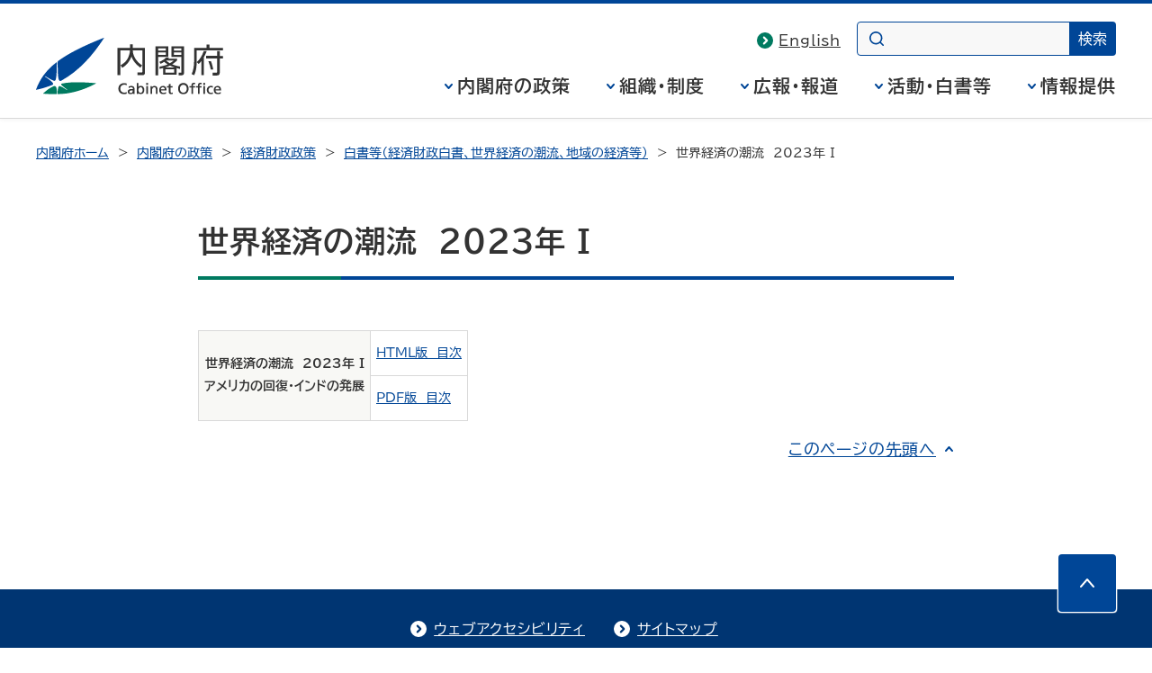

--- FILE ---
content_type: text/html
request_url: https://www5.cao.go.jp/j-j/sekai_chouryuu/sh23-01/sh23.html
body_size: 4670
content:
<!DOCTYPE html>
<html lang="ja">
<head>
<meta charset="UTF-8">
<meta name="Description" content="内閣府 世界経済の潮流 2023年I。2023年8月公表を掲載。">
<meta name="Keywords" content="内閣府,ないかくふ,naikakufu,cao,cabinet office,政府,世界経済の潮流2023,アメリカの回復・インドの発展,23年I">

<meta name="theme-color" content="#004697">
<meta property="og:site_name" content="内閣府ホームページ">
<meta property="og:title" content="">
<meta property="og:image" content="https://www.cao.go.jp/common4/img/ogp_image001.jpg">
<meta property="og:description" content="">
<meta property="og:type" content="article">
<meta property="og:url" content="">
<title>世界経済の潮流&nbsp;2023年&nbsp;I - 内閣府</title>
<meta name="viewport" content="width=device-width,initial-scale=1.0">
<meta name="format-detection" content="telephone=no">
<link rel="stylesheet" href="https://www.cao.go.jp/common4/css/import.css">
<link rel="stylesheet" href="https://www.cao.go.jp/common4/css/print.css" media="print">
<script src="https://www.cao.go.jp/common4/js/jquery.min.js"></script>
<script src="https://www.cao.go.jp/common4/js/function.js"></script>
</head>
<body>




<div id="container" class="standard">
<div id="containerInner">
<div id="containerInner2">

<header id="headerArea" role="banner">
<!-- ================================== headerArea Start ================================== -->
  <div id="headerBlock">
    <div id="headerBlockInner">
      <div id="headerBox">
        <div id="spCiBlock">
          <a href="https://www.cao.go.jp/">
            <img src="https://www.cao.go.jp/common4/img/logo_pc.svg" alt="内閣府 Cabinet Office, Government of Japan" role="img" class="pcDisp">
            <img src="https://www.cao.go.jp/common4/img/logo_sp.svg" alt="内閣府" role="img" class="spDisp">
          </a>
        </div>
      </div>
    <!-- headerBlockInner End --></div>
  <!-- headerBlock End --></div>

  <nav id="topicPathBlock" role="navigation" aria-label="現在位置"><!-- topicPathBlock Start-->
    <ul>
      <li><a href="https://www.cao.go.jp/">内閣府ホーム</a></li>
      <li><a href="https://www.cao.go.jp/seisaku/seisaku.html">内閣府の政策</a></li>
      <li><a href="https://www5.cao.go.jp/keizai/index.html">経済財政政策</a></li>
      <li><a href="https://www5.cao.go.jp/keizai3/whitepaper.html">白書等（経済財政白書、世界経済の潮流、地域の経済等）</a></li>
      <li><span aria-current="page">世界経済の潮流&nbsp;&nbsp;2023年&nbsp;I</span></li>
    </ul>
  <!-- topicPathBlock End --></nav>
<!-- ********************************** ヘッダー ここまで ********************************** -->
</header>



<div id="contentsArea" class="contents">
<!-- ********************************** コンテンツ全体 ここから ********************************** -->
<h1>世界経済の潮流&nbsp;&nbsp;2023年&nbsp;I</h1>

<div id="mainContentsBlock"><!-- mainContentsBlock Start -->
<div id="mainContents"><!-- mainContentsBlock Start -->
<!-- ================================== コンテンツ ここから ================================== -->

<table class="tableBase">
<tr>
<th rowspan="2">世界経済の潮流&nbsp;&nbsp;2023年 I<br>
アメリカの回復・インドの発展</th>
<td><a href="index.html">HTML版&nbsp;&nbsp;目次</a></td>
</tr>
<tr>
<td><a href="index-pdf.html">PDF版&nbsp;&nbsp;目次</a></td>
</tr>
</table>


<!-- ================================== コンテンツ ここまで ================================== -->


<div class="pageTop"><a href="#container">このページの先頭へ</a></div>
</div>
</div>
</div>

<footer id="footerArea" role="contentinfo">
<!-- ********************************** フッター ここから ********************************** -->
<div id="footerNavBlock"><!-- footerNavBlock Start -->
<ul id="list_footerNav" class="bullet02">
<li><span><a href="https://www.cao.go.jp/notice/webaccessibility.html">ウェブアクセシビリティ</a></span></li>
<li><span><a href="https://www.cao.go.jp/sitemap.html">サイトマップ</a></span></li>
</ul>
<!-- footerNavBlock End --></div>

<div id="copyrightBlock"><!-- copyrightBlock Start -->
<div>
<address><img src="https://www.cao.go.jp/common4/img/logo_footer.svg" alt="内閣府 Cabinet Office, Government of Japan"><span>〒100-8914　東京都千代田区永田町1-6-1<br>電話番号　03-5253-2111（大代表）</span></address>
<p>内閣府法人番号 2000012010019</p>
<p id="txt_copyright" lang="en">&copy; Cabinet Office, Government of Japan</p>
</div>
</div>
</footer>

</div>
</div>
</div>
</body>
</html>



--- FILE ---
content_type: text/css
request_url: https://www.cao.go.jp/common4/css/news.css
body_size: 2262
content:
@charset "UTF-8";

/*
======== context ======================================

Last Updated:YYMMDD
Summary:ニュース固有レイアウト設定

- 
- 
=======================================================
*/

/*-----------------------------------------------------
news Box
-------------------------------------------------------*/
.newsMonth {
  margin: 0;
  padding: 10px;
  background-color: #f1f0d5;
  border: 1px solid #d5d4d4;
  font-size: 1.2em;
  font-weight: bold;
  background-image: none; /* 2016/06/20 add for accessibility div -> h2 */
}
.newsMonth:after {
	content: none;
}

.newsBox {
  padding: 0;
  margin: 0 0 20px 0;
}

#contentsArea .newsBox ul {
  margin: 0;
}

#contentsArea .newsBox ul li {
  margin: 0;
  list-style: none;
  border-bottom: 1px solid #D9D9D9;
}

#contentsArea .newsBox ul li.lastChild,
#contentsArea .newsBox ul li:last-child {
  background: none;
}

.newsBox table {
  margin: 0;
  padding: 0;
  border-spacing: 0 24px;
}
.newsBox table td {
  padding: 0;
  vertical-align: top;
}

.newsBox table td.title {
  width: 60%;
  padding-right: 10px;
}
.en .newsBox table td.title {
  width: 85%;
}

.newsBox table td.data {
  font-weight: bold;
  font-size: 1.8rem;
  letter-spacing: 0;
  min-width: 90px;
  padding-right: 10px;
  white-space: nowrap;
  text-indent: -9999px;
  vertical-align: top;
}

.newsBox table tr.firstChild td.data,
.newsBox table tr:first-child td.data {
  text-indent: 0;
}

.newsBox table td.label {
  padding: 2px 10px 0 0;
}

.newsBox table td.post {
  width: 23%;
  font-size: 1.6rem;
  letter-spacing: 0;
}


/*-----------------------------------------------------
dl
-------------------------------------------------------*/
.tpNews .newsList {
  margin: 0 0 0 10px;
  
}

.tpNews .newsList dt {
  margin: 0;
  padding: 3px 10px;
  background-color: #e8edf0;
  border: 1px solid #d5d4d4;
  border-top: none;
  font-size: 1.2em;
  font-weight: bold;
}

.tpNews .newsList dt.firstChild,
.tpNews .newsList dt:first-child {
  border-top: 1px solid #d5d4d4;
}

.tpNews .newsList dd {
  margin: 0;
  padding: 3px 5px;
  border: 1px solid #d5d4d4;
  border-top: none;
  zoom: 1;
}

/*-----------------------------------------------------
table
-------------------------------------------------------*/

.tpNews .newsList dd table {
  border-bottom: 1px dotted #D9D9D9;
  margin: 0 0 10px 0;
  padding: 0;

}

.tpNews .newsList dd table td {
  padding: 3px 3px 5px 3px;
  vertical-align: top;
}

.tpNews .newsList dd table td.data {
  font-weight: bold;
  font-size: 1.2em;
  width: 10%;
  white-space: nowrap;
  text-indent: -9999px;
  vertical-align: top;
}

.tpNews .newsList dd table tr.firstChild td.data,
.tpNews .newsList dd table tr:first-child td.data {
  text-indent: 1px;
}

.tpNews .newsList dd table td.post {
  width: 25%;
}

.tpNews .newsList dd table td.title a {

  background: url("data:image/svg+xml;charset=utf8,%3Csvg%20xmlns%3D%22http%3A%2F%2Fwww.w3.org%2F2000%2Fsvg%22%20width%3D%226%22%20height%3D%229%22%20viewBox%3D%220%200%206%209%22%3E%3Cpath%20d%3D%22M14.2%2C18.2a1%2C1%2C0%2C0%2C1-.659-1.753l3.14-2.747-3.14-2.747a1%2C1%2C0%2C1%2C1%2C1.317-1.505l4%2C3.5a1%2C1%2C0%2C0%2C1%2C0%2C1.505l-4%2C3.5A1%2C1%2C0%2C0%2C1%2C14.2%2C18.2Z%22%20transform%3D%22translate(-13.2%20-9.2)%22%20fill%3D%22%23004697%22%2F%3E%3C%2Fsvg%3E") no-repeat left .7em;
  padding: 0 0 0 10px;
  display: block;

}

.tpNews table.tblDatalist {
  font-size : 1.2em;
  width : 100%;
  border-right : solid 1px #000000;
  border-top : solid 1px #000000;
  margin-bottom : 15px;
}

.tpNews table.tblDatalist caption { 
  border-left: 4px solid #004697;
  margin: 0 0 3px;
  padding : 0 0 0 10px;
  text-align : left;
  font-weight : bold;
}
 
.tpNews table.tblDatalist td { 
  text-align : center;
  border-left : solid 1px #000000;
  border-bottom : solid 1px #000000;
}


/*-----------------------------------------------------
 2016/06/20 add for text label class
 2018/05/30 modify color, add newsLabel-06
-------------------------------------------------------*/
.newsLabel {
  display: block;
  width: 74px;
  height: 100%;
  padding: 7px 0;
  border-radius: 4px;
  color: #fff;
  font-size: 1.4rem;
  font-weight: normal;
  line-height: 1;
  letter-spacing: 0;
  text-align: center;
  box-sizing: border-box;
}
.newsLabel-00 {
  background-color: #767676;
  border-color: #767676;
}
.newsLabel-01 {
  background-color: #8D1A6E;
  border-color: #8D1A6E;
}
.newsLabel-02 {
  background-color: #D02800;
  border-color: #D02800;
}
.newsLabel-03 {
  background-color: #00765D;
  border-color: #00765D;
}
.newsLabel-04 {
  background-color: #004697;
  border-color: #004697;
}
.newsLabel-05 {
  background-color: #FFD800;
  border-color: #FFD800;
  color: #333 !important;
}
.newsLabel-06 {
  background-color: #73762E;
  border-color: #73762E;
}
.newsLabel-07 {
  background-color: #006F89;
  border-color: #006F89;
}
.newsLabel-08 {
  background-color: #387900;
  border-color: #387900;
}
.newsLabel-09 {
  background-color: #645101;
  border-color: #645101;
}


/************************************************************************************
smaller than 640 SP
*************************************************************************************/
@media screen and (max-width: 640px) {
  #contentsArea .newsBox ul li {
    margin: 0 0 32px;
    border-bottom: none;
  }

  .newsBox table {
    width: 100%;
    border-spacing: 0 8px;
  }

  .newsBox table td.label,
  .newsBox table td.title,
  .newsBox table td.post{
    width:100%;
    display: block;
    box-sizing: border-box;
  }

  .newsBox table tr:first-child td.data{
    width:100%;
    display: block;
    box-sizing: border-box;
    background: #F8F8F5;
    border-bottom: 1px solid #bbb;
    margin-bottom: 16px;
    padding: 10px;
  }
  .newsBox table td.data{
    display: none;
  }

  .newsBox table td.label {
    padding: 0 0 4px;
  }

  .newsBox table td.title{
    width: auto;
    padding: 0 0 4px;
  }

  .newsBox table td.post {
    width: 100%;
    font-size: 1.4rem;
    text-align: right;
  }
}
